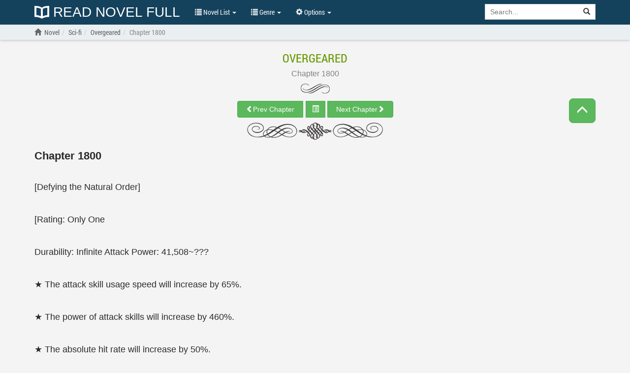

--- FILE ---
content_type: text/html; charset=UTF-8
request_url: https://readnovelfull.com/overgeared/chapter-1800.html
body_size: 10510
content:

<!DOCTYPE html><html lang="en-US"><head><meta charset="UTF-8"/><meta name="viewport"
              content="width=device-width, height=device-height, initial-scale=1.0, user-scalable=0, minimum-scale=1.0, maximum-scale=1.0"><meta property="fb:app_id" content="453186498422563" /><meta name="google-site-verification" content="FIBhNXTlyIHtTYr3KZCmYPhkyIu06TCrCrFr-27MQQc" /><meta name="msvalidate.01" content="67ADAE11A463DB133994222F11E36A4F" /><meta name="yandex-verification" content="8d071b401f62e958" /><meta name="title" content="Read Overgeared Chapter 1800 online for free - ReadNovelFull"><meta name="description" content="Read Overgeared Chapter 1800 english translated free online high quality at ReadNovelFull"><meta name="image" content="https://img.readnovelfull.com/thumb/t-300x439/overgeared-1564930902.jpg"><meta name="keywords" content="Overgeared Chapter 1800 light novel online free reading"><meta name="og:title" content="Read Overgeared Chapter 1800 online for free - ReadNovelFull"><meta name="og:description" content="Read Overgeared Chapter 1800 english translated free online high quality at ReadNovelFull"><meta name="og:image" content="https://img.readnovelfull.com/thumb/t-300x439/overgeared-1564930902.jpg"><title>Read Overgeared Chapter 1800 online for free - ReadNovelFull</title><link rel="preload" href="/fonts/RobotoCondensed-Regular.woff" as="font" crossorigin="anonymous" /><link rel="preload" href="/fonts/glyphicons-halflings-regular.woff2" as="font" crossorigin="anonymous" /><link rel="shortcut icon" href="/img/favicon.ico" type="image/x-icon"><link rel="icon" href="/img/favicon.ico" type="image/x-icon"><link href='/css/style.min.css?v=6' rel='stylesheet' type='text/css'><link rel="canonical" href="https://readnovelfull.com/overgeared/chapter-1800.html" /><meta name="csrf-param" content="_csrf"><meta name="csrf-token" content="FlPE50K_OkFuiZUcVTxbRxgYEF6It0PtGsrw93sq9m5kPpuTBuwDADSw91BgTgw0ISskLtrCAolJj7fPCh6OPg=="><script type="text/javascript">
            const ajaxUrl = 'https://readnovelfull.com/ajax';
            const csrf = 'FlPE50K_OkFuiZUcVTxbRxgYEF6It0PtGsrw93sq9m5kPpuTBuwDADSw91BgTgw0ISskLtrCAolJj7fPCh6OPg==';
            const appInfo = {};
        </script><script type="text/javascript" src="/js/app.min.js"></script><script type="text/javascript" src="/js/scripts.min.js?v=12"></script><script async data-cfasync="false" src="https://cdn.pubfuture-ad.com/v2/unit/pt.js" type="text/javascript"></script></head><body><div id="wrapper"><header class="header" style="display: block"><div class="navbar navbar-default navbar-static-top" role="navigation" id="nav"><div class="container"><div class="navbar-header"><button type="button" class="navbar-toggle" data-toggle="collapse" data-target=".navbar-collapse"><span class="sr-only">Show menu</span><span class="icon-bar"></span><span class="icon-bar"></span><span class="icon-bar"></span></button><h5><a class="header-logo" href="/"
				       title="Read Novel Full"><img src="/img/logo.png" alt="Read Novel Full">
						Read Novel Full					</a></h5></div><div class="navbar-collapse collapse"><ul class="control nav navbar-nav "><li class="dropdown"><a href="#" class="dropdown-toggle" data-toggle="dropdown" title=""><span class="glyphicon glyphicon-list"></span> Novel List <span class="caret"></span></a><ul class="dropdown-menu" role="menu"><li><a href="/novel-list/latest-release-novel"
							       title="Latest Release">Latest Release</a></li><li><a href="/novel-list/hot-novel"
							       title="Hot Novel">Hot Novel</a></li><li><a href="/novel-list/completed-novel"
							       title="Completed Novel">Completed Novel</a></li><li><a href="/novel-list/most-popular-novel"
							       title="Most Popular">Most Popular</a></li></ul></li><li class="dropdown"><a href="#" class="dropdown-toggle" data-toggle="dropdown" title=""><span class="glyphicon glyphicon-list"></span> Genre <span class="caret"></span></a><div class="dropdown-menu multi-column"><div class="row"><div class="col-md-4"><ul class="dropdown-menu"><li><a href="/genres/action"
                           title="Action">Action</a></li><li><a href="/genres/adult"
                           title="Adult">Adult</a></li><li><a href="/genres/adventure"
                           title="Adventure">Adventure</a></li><li><a href="/genres/comedy"
                           title="Comedy">Comedy</a></li><li><a href="/genres/drama"
                           title="Drama">Drama</a></li><li><a href="/genres/eastern"
                           title="Eastern">Eastern</a></li><li><a href="/genres/ecchi"
                           title="Ecchi">Ecchi</a></li><li><a href="/genres/fanfiction"
                           title="Fanfiction">Fanfiction</a></li><li><a href="/genres/fantasy"
                           title="Fantasy">Fantasy</a></li><li><a href="/genres/game"
                           title="Game">Game</a></li><li><a href="/genres/gender+bender"
                           title="Gender Bender">Gender Bender</a></li><li><a href="/genres/harem"
                           title="Harem">Harem</a></li></ul></div><div class="col-md-4"><ul class="dropdown-menu"><li><a href="/genres/hentai"
                           title="Hentai">Hentai</a></li><li><a href="/genres/historical"
                           title="Historical">Historical</a></li><li><a href="/genres/horror"
                           title="Horror">Horror</a></li><li><a href="/genres/josei"
                           title="Josei">Josei</a></li><li><a href="/genres/martial+arts"
                           title="Martial Arts">Martial Arts</a></li><li><a href="/genres/mature"
                           title="Mature">Mature</a></li><li><a href="/genres/mecha"
                           title="Mecha">Mecha</a></li><li><a href="/genres/modern+life"
                           title="Modern Life">Modern Life</a></li><li><a href="/genres/mystery"
                           title="Mystery">Mystery</a></li><li><a href="/genres/psychological"
                           title="Psychological">Psychological</a></li><li><a href="/genres/reincarnation"
                           title="Reincarnation">Reincarnation</a></li><li><a href="/genres/romance"
                           title="Romance">Romance</a></li></ul></div><div class="col-md-4"><ul class="dropdown-menu"><li><a href="/genres/school+life"
                           title="School life">School life</a></li><li><a href="/genres/sci-fi"
                           title="Sci-fi">Sci-fi</a></li><li><a href="/genres/seinen"
                           title="Seinen">Seinen</a></li><li><a href="/genres/shoujo"
                           title="Shoujo">Shoujo</a></li><li><a href="/genres/shounen"
                           title="Shounen">Shounen</a></li><li><a href="/genres/slice+of+life"
                           title="Slice of Life">Slice of Life</a></li><li><a href="/genres/smut"
                           title="Smut">Smut</a></li><li><a href="/genres/sports"
                           title="Sports">Sports</a></li><li><a href="/genres/supernatural"
                           title="Supernatural">Supernatural</a></li><li><a href="/genres/system"
                           title="System">System</a></li><li><a href="/genres/tragedy"
                           title="Tragedy">Tragedy</a></li><li><a href="/genres/transmigration"
                           title="Transmigration">Transmigration</a></li></ul></div></div></div></li><li class="dropdown" id="options"><a href="javascript:void(0)" class="dropdown-toggle" data-toggle="dropdown"
						   aria-expanded="false"><span class="glyphicon glyphicon-cog"></span> Options <span
								class="caret"></span></a><div class="dropdown-menu dropdown-menu-right settings"><form class="form-horizontal"><div class="form-group form-group-sm"><label class="col-sm-2 col-md-5 control-label" for="option-background">Background</label><div class="col-sm-5 col-md-7"><select class="form-control" id="option-background"><option value="#F4F4F4">Light gray</option><option value="#E9EBEE">Light blue</option><option value="#F4F4E4">Light yellow</option><option value="#EAE4D3">Sepia</option><option value="#D5D8DC">Dark blue</option><option value="#FAFAC8">Dark yellow</option><option value="#EFEFAB">Wood grain</option><option value="#FFF">White</option><option value="#232323">Dark</option></select></div></div><div class="form-group form-group-sm"><label class="col-sm-2 col-md-5 control-label"
									       for="option-font-family">Font family</label><div class="col-sm-5 col-md-7"><select class="form-control" id="option-font-family"><option value="'Palatino Linotype', sans-serif">Palatino Linotype</option><option value="Bookerly, sans-serif">Bookerly</option><option value="Minion, sans-serif">Minion</option><option value="'Segoe UI', sans-serif">Segoe UI</option><option value="Roboto, sans-serif">Roboto</option><option value="'Roboto Condensed', sans-serif">Roboto Condensed</option><option value="'Patrick Hand', sans-serif">Patrick Hand</option><option value="'Noticia Text', sans-serif">Noticia Text</option><option value="'Times New Roman', sans-serif">Times New Roman</option><option value="Verdana, sans-serif">Verdana</option><option value="Tahoma, sans-serif">Tahoma</option><option value="Arial, sans-serif">Arial</option></select></div></div><div class="form-group form-group-sm"><label class="col-sm-2 col-md-5 control-label" for="option-font-size">Font size</label><div class="col-sm-5 col-md-7"><select class="form-control" id="option-font-size"><option value="16px">16</option><option value="18px">18</option><option value="20px">20</option><option value="22px">22</option><option value="24px">24</option><option value="26px">26</option><option value="28px">28</option><option value="30px">30</option><option value="32px">32</option><option value="34px">34</option><option value="36px">36</option><option value="38px">38</option><option value="40px">40</option></select></div></div><div class="form-group form-group-sm"><label class="col-sm-2 col-md-5 control-label" for="option-line-height">Line height</label><div class="col-sm-5 col-md-7"><select class="form-control" id="option-line-height"><option value="100%">100%</option><option value="120%">120%</option><option value="140%">140%</option><option value="160%">160%</option><option value="180%">180%</option><option value="200%">200%</option></select></div></div><div class="form-group form-group-sm"><label class="col-sm-2 col-md-5 control-label">Full frame</label><div class="col-sm-5 col-md-7"><label class="radio-inline" for="fluid-yes"><input type="radio" name="fluid-switch" id="fluid-yes" value="yes"> Yes</label><label class="radio-inline" for="fluid-no"><input type="radio" name="fluid-switch" id="fluid-no" value="no"
											       checked=""> No</label></div></div><div class="form-group form-group-sm"><label class="col-sm-2 col-md-5 control-label">No line break</label><div class="col-sm-5 col-md-7"><label class="radio-inline" for="onebreak-yes"><input type="radio" name="onebreak-switch" id="onebreak-yes"
											       value="yes"> Yes</label><label class="radio-inline" for="onebreak-no"><input type="radio" name="onebreak-switch" id="onebreak-no" value="no"
											       checked=""> No</label></div></div></form></div></li></ul><form class="navbar-form navbar-right"
				      action="/novel-list/search"><div class="input-group search-holder"><input class="form-control" id="search-input" type="search"
						       name="keyword" placeholder="Search..."><div class="input-group-btn"><button class="btn btn-default" type="submit"><span
									class="glyphicon glyphicon-search"></span></button></div></div><div class="list-group list-search-res hide"></div></form></div><!--/.nav-collapse --></div></div></header><main id="container" class=" "
          style="background-color: #F4F4F4"><div class="navbar-breadcrumb" style="display: block"><div class="container breadcrumb-container"><ol class="breadcrumb" itemscope itemtype="http://schema.org/BreadcrumbList"><li itemprop="itemListElement" itemscope
                    itemtype="http://schema.org/ListItem"><a href=""><span class="glyphicon glyphicon-home"></span></a><a itemprop="item" href="/" title="ReadNovelFull"><span itemprop="name">Novel</span></a><meta itemprop="position" content="1"/></li><li itemprop="itemListElement" itemscope
                        itemtype="http://schema.org/ListItem"><a itemprop="item" href="/genres/sci-fi" title="Sci-fi"><span itemprop="name">Sci-fi</span></a><meta itemprop="position" content="2"/></li><li itemprop="itemListElement" itemscope
                    itemtype="http://schema.org/ListItem"
                    class=""><h1><a itemprop="item"
                           href="/overgeared.html"
                           title="Overgeared"><span itemprop="name">Overgeared</span></a></h1><meta itemprop="position" content="2"/></li><li itemprop="itemListElement" itemscope
                        itemtype="http://schema.org/ListItem"
                        class="active"><a itemprop="item"
                           href="/overgeared/chapter-1800.html"
                           title="Chapter 1800"><span itemprop="name">Chapter 1800</span></a><meta itemprop="position" content="3"/></li></ol></div></div><div id="chapter" class="chapter container"><div class="row"><div class="col-xs-12"><a class="novel-title" href="/overgeared.html"
                   title="Overgeared">Overgeared</a><h2><a class="chr-title" href="/overgeared/chapter-1800.html"
                       title="Chapter 1800"><span class="chr-text">Chapter 1800</span></a></h2><hr class="chr-start"><button type="button" class="btn btn-responsive btn-success toggle-nav-open "><span class="glyphicon glyphicon-menu-up"></span></button><div class="chr-nav" id="chr-nav-top"><div class="btn-group"><a class="btn btn-success" href="/overgeared/chapter-1799.html"
               title="Chapter 1799"
               id="prev_chap"><span class="glyphicon glyphicon-chevron-left"></span><span class="hidden-xs">Prev Chapter</span></a><button type="button" class="btn btn-success chr-jump"><span class="glyphicon glyphicon-list-alt"></span></button><a class="btn btn-success" href="/overgeared/chapter-1801.html"
               title="Chapter 1801"
               id="next_chap"><span class="hidden-xs">Next Chapter</span><span class="glyphicon glyphicon-chevron-right"></span></a></div></div><hr class="chr-end"><div class="text-center ads-holder ads-top" style="margin-top: 20px; margin-bottom: 20px;"><div id="pf-1884-1"><script>window.pubfuturetag = window.pubfuturetag || [];window.pubfuturetag.push({unit: "62d8b7804f6c9c0028383a80", id: "pf-1884-1"})</script></div></div><div id="chr-content" class="chr-c" style="font-family: Arial, sans-serif, serif; font-size: 18px; line-height: 160%; margin-top: 15px;"><h3>Chapter 1800</h3><br><br><p>[Defying the Natural Order] </p><br><p>[Rating: Only One </p><br><p>Durability: Infinite Attack Power: 41,508~???</p><br><p>★ The attack skill usage speed will increase by 65%. </p><br><p>★ The power of attack skills will increase by 460%. </p><br><p>★ The absolute hit rate will increase by 50%. </p><br><p>★ There is a high probability of causing ‘blindness’ or ‘burning’ to the target with every attack. </p><br><p>★ Every time you defend against an attack with the weapon, there is a high probability of causing ‘charm’ or ‘stiffness’ to the target, and a low probability of causing ‘Flames of the Fire Dragon.’ </p><br><p>★ There is an 85% chance of neutralizing the target’s defense skills, magic, and powers. </p><br><p>★ Additional attack power is applied against Great Demons, Archangels, Gods, and Dragons. </p><br><p>★ In dark places, the attack power of the weapon is increased by 80%. </p><br><p>★ The weapon is always hidden. The target has a high probability of failing to recognize the attack. </p><br><p>★ When attacking, there is a certain probability of casting the great magic, Disintegrate. </p><br><p>★ When attacking, there is a certain probability of casting the great magic, Meteor. </p><br><p>★ Divine Sword Unity is always activated. However, it only applies when the user is Grid. </p><br><p>A sword made through the Trinity of Only One God Grid, the Blacksmith God Hexetia, and the Legendary Blacksmith Khan, and through the unity of their mental worlds. </p><br><p>It uses the bones and scales of Trauka that still contain his intent, as well as Greed imbued with Braham’s magic as materials. Then it was tempered with the flames of Hexetia and the Red Phoenix. </p><br><p>This sword, which keeps the honor of the Only One God, will exist alone even if the world goes through billions of deaths and births. </p><br><p>Wearing Conditions: Grid, Dragon Slayer, Dragon Knight. </p><br><p>Weight: 2,500~???] </p><br><p>[Flames of the Fire Dragon] </p><br><p>We are "ReadNovelFull.com", find us on google.</p><br><p>[The heat of the Red Phoenix rekindles the flames of the Fire Dragon Trauka. </p><br><p>If attacking while covered in flames, the target’s fire resistance and magic resistance are greatly reduced. It will also apply reflection damage proportional to magic power, the willpower stat, and the weapons’ attack power.] </p><br><p>[Divine Sword Unity] </p><br><p>[Through the integration of intent and the sword, the sword and the body have become one. </p><br><p>It is different from a swordsman’s Divine Sword Unity. The form of Defying the Natural Order will change in real time according to the sword trajectory you use. </p><br><p>Immediately after the shape transformation, the weapon damage and power of the swordsmanship are further increased. </p><br><p>If the shape changes more than five times in a row, ‘Maelstrom of Intent’ will occur.] </p><br><p>[Maelstrom of Intent] </p><br><p>[Your thoughts resonate with the sword and are expressed outwardly. One special thing will happen. </p><br><p>Cooldown Time: 10 minutes.] </p><br><p>The new divine sword inherited the beauty of Twilight. Unlike Twilight, which looked like it was wrapped in orange divinity, the new sword’s appearance was relatively distinct due to the red flames flowing up and down the blade. They were the flames of Fire Dragon Trauka that remained as remnants, or to be precise, the ‘flames of intent’ stimulated by the heat of Red Phoenix. They didn’t go out and quietly fluctuated. </p><br><p>Due to this, the appearance of Defying the Natural Order was clear, but it was difficult to tell whether it was a sword or fire. In addition, the shape changed in real time so it was judged to be ‘hidden.’ </p><br><p>[The target has received 599,910 damage.] </p><br><p>[The target has received 2,705,830 damage.] </p><br><p>[The target has received 840.600 damage.] </p><br><p>[The target has received 4,887,520 damage.] </p><br><p>‘Look at this.’’ </p><br><p>The fluctuating range of Defying the Natural Order’s attack power was difficult for even Grid to fathom. For example, he cut the target with Pinnacle and then stabbed with Kill. The blade of Defying the Natural Order, which had bent like a crescent moon, became straight and amplified the power of Kill by several times. </p><br><p>It also happened vice versa. This meant that the power of the fusion sword dance had naturally increased. Even simply using single sword dances alternatively could give damage like the existing fusion sword dances. In fact, Metatron’s health gauge was jumping strangely. It would decrease by centimeters and then suddenly decrease by tens of centimeters. This was the case even though Grid only used the single sword dances. It was right to call it strange. </p><br><p>‘I don’t think they can get used to it.’ </p><br><p>The reason why the winner was decided so quickly in a battle between Absolutes was because they were forced to ‘allow’ each other’s attacks. They moved at high speed and used extreme techniques, so it was difficult to obtain one-sided advantages. In order to take the other person’s flesh, they had to give up their flesh themselves. </p><br><p>Grid had felt it desperately after fighting Baal dozens of times. Baal had mastered all the skills of the dead and had several means to neutralize Freely Move. In order to hit Baal, Grid had to allow himself to be hit as well. He needed a trick to allow as weak an attack as possible. It was only when thoroughly evaluating the opponent that the chances of survival increased. </p><br><p>In this sense, Defying the Natural Order was the strongest weapon. It was because it was hard to determine the power from the opponent’s perspective. </p><br><p>Of course, this didn’t mean Defying the Natural Order was a perfect weapon. It also had its downsides. The most fatal drawback was that it wasn’t a growth-type weapon. He received the judgment that it had the ‘Only One’ rating, but Grid felt disappointed rather than happy. It was because the advantages of a growth-type weapon were too great. </p><br><p>How envious had he been when he saw Kraugel’s White Tiger Sword? Growth-type weapons evolved in the direction that maximized the owner’s specialties and strengths. Special effects that couldn’t be obtained through other paths were created or insufficient stats were supplemented, so they had a far superior performance than weapons of the same rating. It wasn’t an exaggeration to describe them as a ‘perfect match.’ </p><br><p>‘Of course, Defying the Natural Order is a perfect match.’ </p><br><p>It was a sword that responded to Grid’s will. Was there any other weapon that was more perfectly matched with him? Even if Twilight grew to the ‘Only One’ rating one day, it wouldn’t be as perfect as Defying the Natural Order, although it could have advantages that Defying the Natural Order didn’t have.</p><br><p>‘There is something else to regret about Defying the Natural Order.’ </p><br><p>Another disadvantage of Defying the Natural Order was that it was impossible to use Item Combination on it. To be precise, it was possible. However, when combined with other swords, the Divine Sword Unity effect was changed to a random activation rather than always being activated. Therefore, the benefits were small. </p><br><p>Defying the Natural Order was a sword that was linked to Grid’s intent. The moment other swords were combined with Defying the Natural Order, it was judged that impurities were mixed in and the linkage became incomplete. </p><br><p>‘...Still, it is okay.’ </p><br><p>Grid once again soothed his disappointment. It was because the expected damage value of Defying the Natural Order was higher than Twilight combined with another divine sword. No matter how much he listed the shortcomings, it didn’t change the fact that Defying the Natural Order was the strongest weapon. </p><br><p>Metatron was also feeling it. </p><br><p>“”Did you deliberately arrange something like Divine Sword Unity...? You used sheer force to reach a level that others barely reached by building up the years like a tower… what a selfish and unreasonable being. You aren’t bound to a contract like me and you ignore the laws...”</p><br><p>Metatron understood why they had mistaken Grid as Chiyou for a moment. A being who ignored the laws of the world—Grid resembled Chiyou. </p><br><p>On the contrary, he felt more noble. Unlike Chiyou, who became an Only One God simply because he was worshiped, Grid showed traces of desperate effort. </p><br><p>‘I signed the wrong contract.’ </p><br><p>Metatron clicked their tongue and narrowly avoided Grid’s slash. They were initially helpless, but they gradually started to adjust. </p><br><p>‘Right now, Chiyou’s whereabouts aren’t worth much.’ </p><br><p>The 10 wings he unfolded in exchange for hearing Chiyou’s whereabouts had lost their meaning. Metatron’s divinity and magic power quickly weakened. </p><br><p>Gabriel’s expression stiffened. “Are you going to break the contract?” </p><br><p>“”This isn’t my will, it is logic. The fault lies with you for paying unnecessary things in exchange for the contract.”” </p><br><p>“Unnecessary things...?” </p><br><p>Metatron—like other archangels, they were driven by their instincts. They were unable to escape the essence of the ‘contract.’ They were different from Raphael and Gabriel, who could still think relatively freely. </p><br><p>Thus, Gabriel thought that Metatron was nothing more than a doll. She believed that she could fully control Metatron, even though they were believed to be one of the strongest in Asgard. Yet at this moment, her faith was broken. It was because the doll that had been obsessed with Chiyou gave up their obsession. </p><br><p>It was due to Grid. </p><br><p>“Don’t tell me you... do you really think he can replace Chiyou?” </p><br><p>“”Replace? No way. It is too noble to be treated as a replacement. Gabriel, you have been arrogant since birth. Do you not know the meaning of an Only One God?”” </p><br><p>“......” </p><br><p>Gabriel didn’t bother finding words to refute it. There was no way she didn’t know the value of an Only One God. She had always felt how great Grid was. However, it was still questionable if he was comparable to Chiyou. </p><br><p>Gabriel remembered the scene of that day clearly. The power of Chiyou, who opened the path of retreat alone while defending Hanul, who had lost and was weakened, and the few gods who served him. There couldn’t be more than one such monster-like being in the world... </p><br><p>“Don’t bicker and hurry,” Uriel urged her. </p><br><p>There was still some time left before the contract with Metatron became completely useless. They had to run away in the gap when Metatron was stopping Grid. The archangels had countless reserve bodies that allowed them to resurrect again and again, but Grid had the Saintess. If they were killed, they couldn’t be resurrected, like Michael, and their soul would be extinguished. </p><br><p>A total of ten halos of light floated above Metatron’s face and moved around in a dizzying manner. Grid was conscious of the fleeing Gabriel but this forced him to focus. </p><br><p>““It is a worthless contract, but I am obligated to keep it until it is completely broken.”” </p><br><p>Metatron’s gaze shifted to Grid’s armor. It was armor that appeared to be woven from thousands of finger-thick strips of red leather. </p><br><p>At first, they thought it was armor made from Trauka’s skin, but they were mistaken. It was scales, not leather. The hard scales were woven into pieces of leather. It was a form that couldn’t be done unless one was the Blacksmith God. </p><br><p>‘The scales of the Old Dragon are overlapped on top of each other.’ </p><br><p>It had to be harder than Trauka’s main body. </p><br><p>‘However, there is nothing in the world that can’t be broken.’ </p><br><p>Even an Old Dragon could be cut and pierced despite overlaying their absolute defense and Dragon Words over their scales. The rotating halos of light gathered into a single point and took on a certain shape. Soon, a huge axe formed in Metatron’s hands. It was a double-edged axe that seemed like chaos with the energy of divinity, magic power, and a God Killer mixed together. </p><br><p>“”It is similar in that it contains the principle of the end brought about by Yatan.”” </p><br><p>“I haven’t understood what you’ve been saying since a while ago.” </p><br><p>Metatron kept talking about contracts before finally mentioning Chiyou and Yatan. They weren’t talking to Grid, they were talking to themselves. They made endless comments on their own. There was no reason for Grid to respect them. In the first place, weren’t they the one who harmed Grid? </p><br><p>‘I have to be careful.’ </p><br><p>A target whose overall stats were hard to measure—they managed to resist the dimensional effects of the Overgeared World while withstanding Grid’s onslaught. Metatron was clearly formidable. It was clear that they were a special existence like Eve on the surface. The energy in the axe was also unusual. </p><br><p>“Sigh.”’ </p><br><p>Grid gradually erased the escaping Gabriel from his consciousness and focused on breathing. </p><br><p>——!</p><br><p>The silent light flickered and shook the entire world. It was the aftermath of Metatron wielding the axe. </p><br><p>Grid calmly responded. He activated the absolute defense of his newly made armor while also raising his sword and taking a defensive stance. Just as the Old Dragons wrapped their absolute defense and Dragon Words over their scales, Grid was also surrounded by his absolute defense and walls. </p><br><p>The belated thunderous sound made Grid’s ears numb.</p><br><p>Defying the Natural Order had changed into the form of a greatsword and interlocked with the axe. </p><br><p>Grid gritted his teeth and twisted his wrist. He shook off the axe and used the three fusion sword dance Dragon Revolve Pinnacle. He dug into Metatron, deflecting the axe that approached him again and attacked. It was the moment when Defying the Natural Order, starting with the greatsword, changed its form four times. </p><br><p>“Transcended Linked Dragon Pinnacle Kill Wave.” </p><br><p>Grid activated the six fusion sword dance. </p><br><p>[Maelstrom of Intent has occurred!] </p><br><p>It was truly a smooth linkage. Grid’s intent resonated with Defying the Natural Order, blurring the boundaries between his mental world and reality. The canyon of metal soared through the waves of the Red Sea, swaying with the waves of battle, creating a landscape of a mountain range half submerged in the sea. </p><br><p>Metatron’s axe, which had been digging into Grid’s neck, paused for a moment. It was only for a moment, but it was a fatal stiffness. </p><br><p>“”Dragon Words?”” </p><br><p>Metatron reacted in disbelief as their huge body was cut and turned to ash.</p><br></div><div class="text-center ads-holder clearfix" style="margin-bottom: 10px; margin-top: 20px;"><div id="pf-1849-1"><script>window.pubfuturetag = window.pubfuturetag || [];window.pubfuturetag.push({unit: "62d157e8c9be08002721dbea", id: "pf-1849-1"})</script></div></div><div class="ads-holder ads-chapter-sticky-bottom-left"><div id="pf-3518-1"><script>window.pubfuturetag = window.pubfuturetag || [];window.pubfuturetag.push({unit: "63dcd044ca8fd80027a6d3a4", id: "pf-3518-1"})</script></div></div><hr class="chr-end"><div class="chr-nav" id="chr-nav-bottom"><div class="btn-group"><a class="btn btn-success" href="/overgeared/chapter-1799.html"
               title="Chapter 1799"
               id="prev_chap"><span class="glyphicon glyphicon-chevron-left"></span><span class="hidden-xs">Prev Chapter</span></a><button type="button" class="btn btn-success chr-jump"><span class="glyphicon glyphicon-list-alt"></span></button><a class="btn btn-success" href="/overgeared/chapter-1801.html"
               title="Chapter 1801"
               id="next_chap"><span class="hidden-xs">Next Chapter</span><span class="glyphicon glyphicon-chevron-right"></span></a></div></div><div class="text-center"><button type="button" class="btn btn-warning" id="chr-error" data-chr-id="1517893"><span class="glyphicon glyphicon-exclamation-sign"></span> Report chapter
	</button><button type="button" class="btn btn-info" id="chr-comment"><span class="glyphicon glyphicon-comment"></span> Comments
    </button></div><div class="bg-info text-center visible-md visible-lg box-notice">
	Tip: You can use left, right, A and D keyboard keys to browse between chapters.
</div><div class="comments"><div class="row" id="fb-comment-chapter" style="display: none"><div id="disqus_thread"></div><script>
            var disqus_config = function () {
                this.page.url = 'https://readnovelfull.com/overgeared.html';
                this.page.identifier = 'novel_eiEQuO2CZf';
            };

            $chapterComment = $('#fb-comment-chapter');

            function toggleChapterComment() {
                if ($chapterComment.is(":hidden")) {
                    (function() { // DON'T EDIT BELOW THIS LINE
                        var d = document, s = d.createElement('script');
                        s.src = 'https://readnovelfull.disqus.com/embed.js';
                        s.setAttribute('data-timestamp', +new Date());
                        (d.head || d.body).appendChild(s);
                    })();
                }
                $chapterComment.toggle();
            }
        </script><noscript>Please enable JavaScript to view the <a href="https://disqus.com/?ref_noscript">comments powered by Disqus.</a></noscript></div></div></div></div></div></main><footer class="footer "><div class="container"><div class="hidden-xs col-sm-5"><strong>ReadNovelFull.Com</strong>
Read light novel, web novel, korean novel and chinese novel online for free. 
You can find hundreds of english translated light novel, web novel, korean novel and chinese novel which are daily updated! 
Read novels online, read light novel online, read online free, free light novel online.
<p>&nbsp;</p></div><ul class="col-xs-12 col-sm-7 list-unstyled"><li class="text-right pull-right"><a href="/site/contact" title="Contact">Contact</a> -
				<a href="/site/tos" title="ToS">ToS</a> -
				<a href="/site/sitemap.xml" target="_blank">Sitemap</a><a
					class="backtop" href="#" rel="nofollow" title=""><span
						class="glyphicon glyphicon-upload"></span></a></li></ul></div></footer></div><script type="text/javascript">
        const novel = {
            id: '40',
            name: 'Overgeared',
            url: '/overgeared.html',
        };
        const chapter = {
            id: '1517893',
            name: 'Chapter 1800',
            url: '/overgeared/chapter-1800.html',
        };

        $(document).ready(function() {
            chapterDetail(novel, chapter);
            $('#chr-comment').on('click', toggleChapterComment);
        });
    </script><!-- Global site tag (gtag.js) - Google Analytics --><script async src="https://www.googletagmanager.com/gtag/js?id=UA-124605360-1"></script><script>
        window.dataLayer = window.dataLayer || [];
        function gtag(){dataLayer.push(arguments);}
        gtag('js', new Date());
        gtag('config', 'UA-124605360-1');
    </script><script defer src="https://static.cloudflareinsights.com/beacon.min.js/vcd15cbe7772f49c399c6a5babf22c1241717689176015" integrity="sha512-ZpsOmlRQV6y907TI0dKBHq9Md29nnaEIPlkf84rnaERnq6zvWvPUqr2ft8M1aS28oN72PdrCzSjY4U6VaAw1EQ==" data-cf-beacon='{"version":"2024.11.0","token":"83b45a78fdda4ef3b2c911c0048e9e9a","r":1,"server_timing":{"name":{"cfCacheStatus":true,"cfEdge":true,"cfExtPri":true,"cfL4":true,"cfOrigin":true,"cfSpeedBrain":true},"location_startswith":null}}' crossorigin="anonymous"></script>
</body></html>